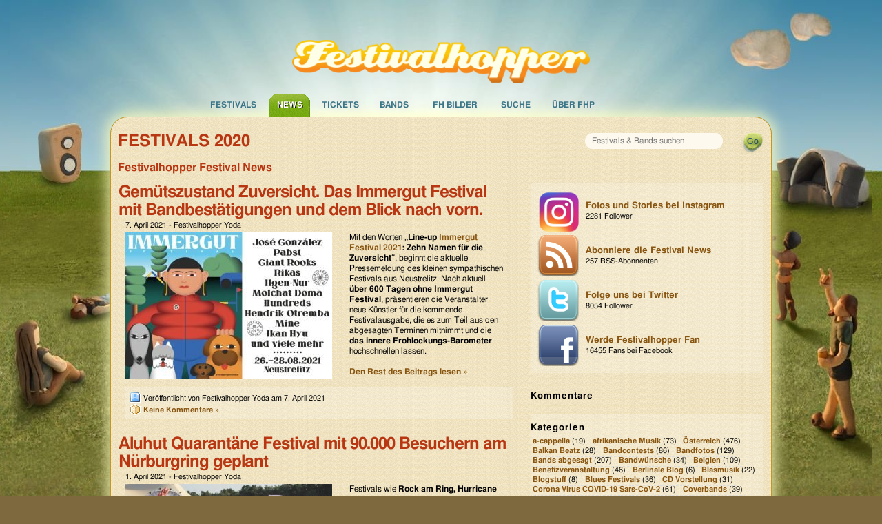

--- FILE ---
content_type: text/html; charset=UTF-8
request_url: https://www.festivalhopper.de/news/kategorien/festivals-2020/
body_size: 11232
content:
<!DOCTYPE html>
<html>
<head profile="https://gmpg.org/xfn/11">
<meta http-equiv="Content-Type" content="text/html; charset=UTF-8" />

<!-- Diese Seite wurde optimiert mit wpSEO (https://www.wpseo.org). -->
<title>Festivals 2020 › Festivalhopper</title>
<meta name="description" content="Gemütszustand Zuversicht. Das Immergut Festival mit Bandbestätigungen und dem Blick nach vorn.. Aluhut Quarantäne Festival mit 90.000 ..." />
<meta name="robots" content="noindex, follow" />
<link rel="canonical" href="https://www.festivalhopper.de/news/kategorien/festivals-2020/" />
<link rel="next" href="https://www.festivalhopper.de/news/kategorien/festivals-2020/page/2/" />

<meta name="viewport" content="width=device-width, initial-scale=1">



	
	
<link rel="alternate" type="application/rss+xml" title="Festivalhopper Festival News Feed" href="https://feeds.feedburner.com/FestivalNews" />
<link rel="pingback" href="https://www.festivalhopper.de/news/xmlrpc.php" />
	


<style id='search-meter-recent-searches-style-inline-css' type='text/css'>
.wp-block-search-meter-recent-searches>h2{margin-block-end:0;margin-block-start:0}.wp-block-search-meter-recent-searches>ul{list-style:none;padding-left:0}

</style>
<style id='search-meter-popular-searches-style-inline-css' type='text/css'>
.wp-block-search-meter-popular-searches>h2{margin-block-end:0;margin-block-start:0}.wp-block-search-meter-popular-searches>ul{list-style:none;padding-left:0}

</style>
<link rel="https://api.w.org/" href="https://www.festivalhopper.de/news/wp-json/" /><link rel="alternate" title="JSON" type="application/json" href="https://www.festivalhopper.de/news/wp-json/wp/v2/categories/1286" />
<!-- WordPress Facebook Open Graph protocol plugin (WPFBOGP v2.0.13) http://rynoweb.com/wordpress-plugins/ -->
<meta property="fb:app_id" content="112493258779632"/>
<meta property="og:url" content="https://www.festivalhopper.de/news/kategorien/festivals-2020/"/>
<meta property="og:title" content="Gemütszustand Zuversicht. Das Immergut Festival mit Bandbestätigungen und dem Blick nach vorn."/>
<meta property="og:site_name" content="Festivalhopper"/>
<meta property="og:description" content="Festivalhopper News Blog"/>
<meta property="og:type" content="website"/>
<!-- There is not an image here as you haven't set a default image in the plugin settings! -->
<meta property="og:locale" content="de_de"/>
<!-- // end wpfbogp -->
	<meta name="preconnect" href="https://festivalhopper.info">

	<link rel="stylesheet" type="text/css" media="screen,print" href="/new/assets/fhpstyle6-news.css" />
	<script>
		!function(t,e){var o,n,p,r;e.__SV||(window.posthog=e,e._i=[],e.init=function(i,s,a){function g(t,e){var o=e.split(".");2==o.length&&(t=t[o[0]],e=o[1]),t[e]=function(){t.push([e].concat(Array.prototype.slice.call(arguments,0)))}}(p=t.createElement("script")).type="text/javascript",p.crossOrigin="anonymous",p.async=!0,p.src=s.api_host.replace(".i.posthog.com","-assets.i.posthog.com")+"/static/array.js",(r=t.getElementsByTagName("script")[0]).parentNode.insertBefore(p,r);var u=e;for(void 0!==a?u=e[a]=[]:a="posthog",u.people=u.people||[],u.toString=function(t){var e="posthog";return"posthog"!==a&&(e+="."+a),t||(e+=" (stub)"),e},u.people.toString=function(){return u.toString(1)+".people (stub)"},o="init be ws Ss me ys capture Ne calculateEventProperties xs register register_once register_for_session unregister unregister_for_session Rs getFeatureFlag getFeatureFlagPayload isFeatureEnabled reloadFeatureFlags updateEarlyAccessFeatureEnrollment getEarlyAccessFeatures on onFeatureFlags onSurveysLoaded onSessionId getSurveys getActiveMatchingSurveys renderSurvey canRenderSurvey canRenderSurveyAsync identify setPersonProperties group resetGroups setPersonPropertiesForFlags resetPersonPropertiesForFlags setGroupPropertiesForFlags resetGroupPropertiesForFlags reset get_distinct_id getGroups get_session_id get_session_replay_url alias set_config startSessionRecording stopSessionRecording sessionRecordingStarted captureException loadToolbar get_property getSessionProperty Is ks createPersonProfile Ps bs opt_in_capturing opt_out_capturing has_opted_in_capturing has_opted_out_capturing clear_opt_in_out_capturing $s debug Es getPageViewId captureTraceFeedback captureTraceMetric".split(" "),n=0;n<o.length;n++)g(u,o[n]);e._i.push([i,s,a])},e.__SV=1)}(document,window.posthog||[]);
		posthog.init('phc_3z15kUCO4AKTYfLF5W23KRlhdMxmLdFgGnVtJ3kx1d0', {
			api_host: 'https://eu.i.posthog.com',
			person_profiles: 'identified_only',
			cookieless_mode: 'always' // GDPR compliant - no cookies or localStorage
		})
	</script>
	<style>.cc-highlight.cc-highlight .cc-deny { border-color: #8ec760 }</style>
</head>

<body>
<div id="page_bg">
<div id="page_container">

<div id="festivaltickets">
	<a href="https://www.festivalhopper.de" title="Festivals bei Festivalhopper" class="nohover"><img src="https://festivalhopper.info/next/festivalhopper-logo.png" width="452" height="65" alt="Festivalhopper" title="Festivals bei Festivalhopper" id="festivalhopper-logo" /></a>
    <div style="clear:both;"></div>

	<div id="sf-navigation">
	<ul class="sf-menu">
		<li id="m0">
			<a href="/festivals-2026.php" title="Festivals bei Festivalhopper">Festivals</a>
			<ul class="sf-sub">
				<li><a href="/festivals/aktuell/" title="aktuelle Festivaltermine">aktuelle Termine</a></li>
				<li><a href="/festivals/bundesland/" title="Festivals in Deutschland">in Deutschland</a></li>
				<li><a href="/festivals/international/" title="Festivals in Europa">in Europa</a></li>
				<li><a href="/festival/festivals.php" title="Festivals von A bis Z">Festivals A-Z</a></li>
				<li><a href="/festival-melden.php" title="Festival anmelden" rel="nofollow">Festival melden</a></li>
			</ul>
		</li>
		<li class="current" id="m1">
			<a href="/news/" title="News für Festivals">News</a>
			<ul class="sf-sub">
				<li><a href="/news/kategorien/rock-festivals/" title="Rock News">Rock Festivals</a></li>
				<li><a href="/news/kategorien/neue-bands/" title="Festival Band News">neue Bands</a></li>
				<li><a href="/news/kategorien/tickets-kaufen/" title="Festivalticket News">Tickets kaufen</a></li>
				<li><a href="/news/kategorien/tourdaten/" title="Tourdaten 2026">Tourdaten 2026</a></li>
				<li><a href="/news/kategorien/festivalberichte/" title="Berichte von Festivals">Festivalberichte</a></li>
				<li><a href="/news/kategorien/gewinnspiele/" title="Gewinnspiele">Gewinnspiele</a></li>
			</ul>
		</li>
		<li id="m2">
			<a href="/festival/tickets.php" title="Festival Tickets">Tickets</a>
			<ul class="sf-sub">
				<li><a href="/festivaltickets-buchen.php" title="Tickets f&uuml;r Festivals">Festivaltickets</a></li>
				<li><a href="/festival/tickets/hurricane-festival-2026.php" title="Hurricane Tickets">Hurricane 2026</a></li>
				<li><a href="/festival/tickets/rock-im-park-2026.php" title="Rock im Park 2026">Rock im Park</a></li>
			</ul>
		</li>
		<li id="m3">
			<a href="/bands/wo-spielt.php" title="Auf welchem Festival spielen welche Bands?">Bands</a>
			<ul class="sf-sub">
				<li><a href="/bands/wo-spielt.php" title="Bands und Festivals">Bands A-Z</a></li>
				<li><a href="/news/kategorien/interview/" title="Band Interviews">Interviews</a></li>
				<li><a href="/bands/top.php" title="Top Bands">Top Bands</a></li>
			</ul>
		</li>
		<li id="m4">
			<a href="/bilder/" title="Festival Bilder">FH Bilder</a>
		</li>
		<li id="m5">
			<a href="/festivals/suche/" title="Festivalsuche" rel="nofollow">Suche</a>
		</li>
		<li id="m7">
			<a href="/about/festivalhopper.php" title="Alles über Festivalhopper.de">&Uuml;ber FHP</a>
			<ul class="sf-sub">
				<li><a href="/about/kontakt.php" title="Kontakt">Kontakt</a></li>
				<li><a href="/about/werbung.php" title="Werbung">Werbung</a></li>
				<li><a href="/impressum.php" title="Impressum">Impressum</a></li>
			</ul>
		</li>
	</ul>
    </div>
</div>

<div id="center">
	<div id="festivalhopper" class="row">
	<div id="suchfloat">
		<form id="suchform" name="festivalsuche" method="get" action="/festivals/suche/">
		<div id="searchbox"><input name="suchwort" type="text" maxlength="200" placeholder="Festivals &amp; Bands suchen" /></div>
		<input id="go" type="submit" value="" title="suchen" />
		</form>
	</div>


    <div id="wrap">
  

	<h1>  Festivals 2020</h1>
	<h2>Festivalhopper Festival News</h2>

<div id="content" class="medium-8 large-8 columns">
										<div class="entry entry-1">
					<div class="entrytitle">
				<h2><a href="https://www.festivalhopper.de/news/2021/04/07/gemuetszustand-zuversicht-immergut-festival/" rel="bookmark" title="Permalink zu Gemütszustand Zuversicht. Das Immergut Festival mit Bandbestätigungen und dem Blick nach vorn.">Gemütszustand Zuversicht. Das Immergut Festival mit Bandbestätigungen und dem Blick nach vorn.</a></h2>
				<div class="homemeta"><span class="homepostedby">7. April 2021 - Festivalhopper Yoda</span></div>
		</div>
			
		<div class="entrybody">
			<p><a href="https://www.festivalhopper.de/news/wp-content/uploads/2021/04/Immergut-2021.jpg"><img fetchpriority="high" decoding="async" class="alignleft size-medium wp-image-128067" src="https://www.festivalhopper.de/news/wp-content/uploads/2021/04/Immergut-2021-300x212.jpg" alt="" width="300" height="212" srcset="https://www.festivalhopper.de/news/wp-content/uploads/2021/04/Immergut-2021-300x212.jpg 300w, https://www.festivalhopper.de/news/wp-content/uploads/2021/04/Immergut-2021-768x543.jpg 768w, https://www.festivalhopper.de/news/wp-content/uploads/2021/04/Immergut-2021.jpg 1024w" sizes="(max-width: 300px) 100vw, 300px" /></a>Mit den Worten<strong> &#8222;Line-up <a href="https://www.festivalhopper.de/festival/tickets/immergut-festival-2021.php">Immergut Festival 2021</a>: Zehn Namen für die Zuversicht&#8220;</strong>, beginnt die aktuelle Pressemeldung des kleinen sympathischen Festivals aus Neustrelitz. Nach aktuell <strong>über 600 Tagen ohne Immergut Festival</strong>, präsentieren die Veranstalter neue Künstler für die kommende Festivalausgabe, die es zum Teil aus den abgesagten Terminen mitnimmt und die <strong>das innere Frohlockungs-Barometer</strong> hochschnellen lassen.</p>
<p> <a href="https://www.festivalhopper.de/news/2021/04/07/gemuetszustand-zuversicht-immergut-festival/" class="more-link">Den Rest des Beitrags lesen &raquo;</a></p>		</div>
		<div style="clear:both;"></div>
		


		<div class="entrymeta postinfo">
					<span class="postedby">Ver&ouml;ffentlicht von Festivalhopper Yoda am 7. April 2021</span>
						<a href="https://www.festivalhopper.de/news/2021/04/07/gemuetszustand-zuversicht-immergut-festival/#respond" class="commentslink" >Keine Kommentare &#187;</a>		</div>

	
	</div>

					<div class="entry entry-2">
					<div class="entrytitle">
				<h2><a href="https://www.festivalhopper.de/news/2021/04/01/aluhut-quarantaene-festival-nuerburgring/" rel="bookmark" title="Permalink zu Aluhut Quarantäne Festival mit 90.000 Besuchern am Nürburgring geplant">Aluhut Quarantäne Festival mit 90.000 Besuchern am Nürburgring geplant</a></h2>
				<div class="homemeta"><span class="homepostedby">1. April 2021 - Festivalhopper Yoda</span></div>
		</div>
			
		<div class="entrybody">
			<p><a href="https://www.festivalhopper.de/news/wp-content/uploads/2015/07/Bosse-Crowdsurfen-1-Deichbrand-2015.jpg"><img decoding="async" class="size-medium wp-image-104562 alignleft" src="https://www.festivalhopper.de/news/wp-content/uploads/2015/07/Bosse-Crowdsurfen-1-Deichbrand-2015-300x200.jpg" alt="" width="300" height="200" srcset="https://www.festivalhopper.de/news/wp-content/uploads/2015/07/Bosse-Crowdsurfen-1-Deichbrand-2015-300x200.jpg 300w, https://www.festivalhopper.de/news/wp-content/uploads/2015/07/Bosse-Crowdsurfen-1-Deichbrand-2015.jpg 1024w" sizes="(max-width: 300px) 100vw, 300px" /></a>Festivals wie <strong>Rock am Ring, Hurricane</strong> oder <strong>Southside</strong> müssen auch dieses Jahr erneut ausfallen. Ein ganz großes Majorfestival wird es aber dennoch geben und zwar ausgerechnet Anfang Juni am Nürburgring: das <a href="https://www.festivalhopper.de/festival/tickets/aluhut-quarantaene-festival-2021.php"><strong>Aluhut Festival 2021</strong></a>!</p>
<p>Geplant wird in<strong> &#8222;Größenordnung bis 100.000 Besucher&#8220;</strong>, so ein Sprecher der Landesregierung. Diesmal aber nicht als coronakonformer Maskenball wie im vergangenen Jahr, sondern mit allen festivalüblichen Freiheiten. Mit Genehmigungsproblemen oder Last-Minute-Absage ist nicht zu rechnen, da das Festival selbst vom Land Rheinland-Pfalz veranstaltet wird, auch der Bund schießt Geld dazu.</p>
<p> <a href="https://www.festivalhopper.de/news/2021/04/01/aluhut-quarantaene-festival-nuerburgring/" class="more-link">Den Rest des Beitrags lesen &raquo;</a></p>		</div>
		<div style="clear:both;"></div>
		


		<div class="entrymeta postinfo">
					<span class="postedby">Ver&ouml;ffentlicht von Festivalhopper Yoda am 1. April 2021</span>
						<a href="https://www.festivalhopper.de/news/2021/04/01/aluhut-quarantaene-festival-nuerburgring/#comments" class="commentslink" >3 Kommentare &#187;</a>		</div>

	
	</div>

					<div class="entry entry-3">
					<div class="entrytitle">
				<h2><a href="https://www.festivalhopper.de/news/2021/03/08/festivals-2021-absagen-verschiebungen-festivals-2022/" rel="bookmark" title="Permalink zu Festivals 2021-2022, Absagen, Varianten, Möglichkeiten">Festivals 2021-2022, Absagen, Varianten, Möglichkeiten</a></h2>
				<div class="homemeta"><span class="homepostedby">8. März 2021 - Festivalhopper Yoda</span></div>
		</div>
			
		<div class="entrybody">
			<p><a href="https://www.festivalhopper.de/news/wp-content/uploads/2017/06/Southside-2017-Foto-Benedikt-Brandau-3.jpg"><img decoding="async" class="alignleft size-medium wp-image-116780" src="https://www.festivalhopper.de/news/wp-content/uploads/2017/06/Southside-2017-Foto-Benedikt-Brandau-3-300x200.jpg" alt="" width="300" height="200" srcset="https://www.festivalhopper.de/news/wp-content/uploads/2017/06/Southside-2017-Foto-Benedikt-Brandau-3-300x200.jpg 300w, https://www.festivalhopper.de/news/wp-content/uploads/2017/06/Southside-2017-Foto-Benedikt-Brandau-3-768x512.jpg 768w, https://www.festivalhopper.de/news/wp-content/uploads/2017/06/Southside-2017-Foto-Benedikt-Brandau-3.jpg 1024w" sizes="(max-width: 300px) 100vw, 300px" /></a>Als wir im April 2020 über den <a href="https://www.festivalhopper.de/news/2020/04/15/deutschland-festivalsommer-2020-abgesagt/">abgesagten Festivalsommer 2020</a> berichteten, hätten wir noch nicht glauben mögen im Frühjahr 2021 einen ganz ähnlichen Artikel verfassen zu müssen. Freilich ist der Festivalsommer 2021 noch nicht gänzlich abgesagt, doch<strong> die Einschläge kommen näher</strong>.</p>
<p>Erfahrt hier den aktuellen Stand der Festivalabsagen, -verschiebungen oder der Varianten, die einige Veranstalter anbieten.</p>
<p> <a href="https://www.festivalhopper.de/news/2021/03/08/festivals-2021-absagen-verschiebungen-festivals-2022/" class="more-link">Den Rest des Beitrags lesen &raquo;</a></p>		</div>
		<div style="clear:both;"></div>
		


		<div class="entrymeta postinfo">
					<span class="postedby">Ver&ouml;ffentlicht von Festivalhopper Yoda am 8. März 2021</span>
						<a href="https://www.festivalhopper.de/news/2021/03/08/festivals-2021-absagen-verschiebungen-festivals-2022/#comments" class="commentslink" >9 Kommentare &#187;</a>		</div>

	
	</div>

					<div class="entry entry-4">
					<div class="entrytitle">
				<h2><a href="https://www.festivalhopper.de/news/2020/12/29/orange-blossom-special-2021-neuer-termin/" rel="bookmark" title="Permalink zu Orange Blossom Special wird erneut verschoben">Orange Blossom Special wird erneut verschoben</a></h2>
				<div class="homemeta"><span class="homepostedby">29. Dezember 2020 - Festivalhopper Yoda</span></div>
		</div>
			
		<div class="entrybody">
			<p><a href="https://www.festivalhopper.de/news/wp-content/uploads/2020/12/Orange-Blossom-Special-OBS-2019-Garda-Foto-DESC-Denis-Schinner.jpg"><img loading="lazy" decoding="async" class="size-medium wp-image-127874 alignleft" src="https://www.festivalhopper.de/news/wp-content/uploads/2020/12/Orange-Blossom-Special-OBS-2019-Garda-Foto-DESC-Denis-Schinner-300x200.jpg" alt="OBS 2019 Garda, Foto: DESC/Denis Schinner" width="300" height="200" srcset="https://www.festivalhopper.de/news/wp-content/uploads/2020/12/Orange-Blossom-Special-OBS-2019-Garda-Foto-DESC-Denis-Schinner-300x200.jpg 300w, https://www.festivalhopper.de/news/wp-content/uploads/2020/12/Orange-Blossom-Special-OBS-2019-Garda-Foto-DESC-Denis-Schinner-768x512.jpg 768w, https://www.festivalhopper.de/news/wp-content/uploads/2020/12/Orange-Blossom-Special-OBS-2019-Garda-Foto-DESC-Denis-Schinner.jpg 1024w" sizes="(max-width: 300px) 100vw, 300px" /></a>Eine ganze Reihe von Festivals trifft dSars-Cov-2 besonders hart, nämlich viele von denen, die im Frühjahr stattfinden. Da anfangs noch wenig bekannt war, wie die Welt wohl durch diese Corona-Pandemie kommen wird, verlegten viele Veranstalter ihre Festivals zunächst in den Spätsommer oder Herbst 2020, um sie anschließend dann doch nach 2021 zu verlegen. Das <a href="https://www.festivalhopper.de/festival/tickets/orange-blossom-special-2021.php">OBS 24</a> wurde zwar gleich ins nächste Jahr verschoben, wird aber nun trotzdessen von Mai 2021<strong> auf August 2021 verlegt</strong>.</p>
<p> <a href="https://www.festivalhopper.de/news/2020/12/29/orange-blossom-special-2021-neuer-termin/" class="more-link">Den Rest des Beitrags lesen &raquo;</a></p>		</div>
		<div style="clear:both;"></div>
		


		<div class="entrymeta postinfo">
					<span class="postedby">Ver&ouml;ffentlicht von Festivalhopper Yoda am 29. Dezember 2020</span>
						<a href="https://www.festivalhopper.de/news/2020/12/29/orange-blossom-special-2021-neuer-termin/#comments" class="commentslink" >1 Kommentar &#187;</a>		</div>

	
	</div>

					<div class="entry entry-5">
					<div class="entrytitle">
				<h2><a href="https://www.festivalhopper.de/news/2020/07/27/wacken-world-wide-livestream/" rel="bookmark" title="Permalink zu Wacken World Wide &#8211; die größte Mixed Reality Show der Welt: 29.07.-01.08.2020">Wacken World Wide &#8211; die größte Mixed Reality Show der Welt: 29.07.-01.08.2020</a></h2>
				<div class="homemeta"><span class="homepostedby">27. Juli 2020 - Festivalhopper Yoda</span></div>
		</div>
			
		<div class="entrybody">
			<p><a href="https://www.festivalhopper.de/news/wp-content/uploads/2014/08/Wacken-2014-471.jpg"><img loading="lazy" decoding="async" class="alignnone size-full wp-image-95957" src="https://www.festivalhopper.de/news/wp-content/uploads/2014/08/Wacken-2014-471.jpg" alt="" width="1024" height="453" srcset="https://www.festivalhopper.de/news/wp-content/uploads/2014/08/Wacken-2014-471.jpg 1024w, https://www.festivalhopper.de/news/wp-content/uploads/2014/08/Wacken-2014-471-300x132.jpg 300w" sizes="(max-width: 1024px) 100vw, 1024px" /></a></p>
<p><strong>&#8222;Wenn ihr nicht nach Wacken kommen könnt, kommt Wacken eben zu euch!&#8220;</strong>, so kündigen die Wacken Veranstalter ihr Streaming-Wacken-2020 an &#8222;<a href="https://www.festivalhopper.de/festival/tickets/wacken-world-wide.php">Wacken World Wide</a>&#8222;. Das Beste: Jeder von Euch kann kostenfrei daran teilnehmen!</p>
<p> <a href="https://www.festivalhopper.de/news/2020/07/27/wacken-world-wide-livestream/" class="more-link">Den Rest des Beitrags lesen &raquo;</a></p>		</div>
		<div style="clear:both;"></div>
		


		<div class="entrymeta postinfo">
					<span class="postedby">Ver&ouml;ffentlicht von Festivalhopper Yoda am 27. Juli 2020</span>
						<a href="https://www.festivalhopper.de/news/2020/07/27/wacken-world-wide-livestream/#comments" class="commentslink" >1 Kommentar &#187;</a>		</div>

	
	</div>

					<div class="entry entry-6">
					<div class="entrytitle">
				<h2><a href="https://www.festivalhopper.de/news/2020/07/16/rock-am-ring-park-ticket-rueckerstattung-infos/" rel="bookmark" title="Permalink zu Details: Rock am Ring, Rock im Park Ticket-Rückerstattung 2020">Details: Rock am Ring, Rock im Park Ticket-Rückerstattung 2020</a></h2>
				<div class="homemeta"><span class="homepostedby">16. Juli 2020 - Festivalhopper Yoda</span></div>
		</div>
			
		<div class="entrybody">
			<p><a href="https://www.festivalhopper.de/news/wp-content/uploads/2015/06/KIZ_TK_013.jpg"><img loading="lazy" decoding="async" class="alignleft wp-image-102694 size-medium" src="https://www.festivalhopper.de/news/wp-content/uploads/2015/06/KIZ_TK_013-300x200.jpg" alt="K.I.Z bei Rock am Ring 2015" width="300" height="200" srcset="https://www.festivalhopper.de/news/wp-content/uploads/2015/06/KIZ_TK_013-300x200.jpg 300w, https://www.festivalhopper.de/news/wp-content/uploads/2015/06/KIZ_TK_013.jpg 1000w" sizes="(max-width: 300px) 100vw, 300px" /></a>Endlich wird die Ticketpreisrückerstattung für Eure <a href="https://www.festivalhopper.de/festival/tickets/rock-am-ring-2020.php">Rock am Ring 2020</a>&#8211; und Eure <a href="https://www.festivalhopper.de/festival/tickets/rock-im-park-2020.php">Rock im Park 2020</a>-Tickets ganz konkret. Da <a href="https://www.festivalhopper.de/news/2020/05/13/rock-am-ring-rock-im-park-erstattung-tickettausch-2020-2021/">RaR und RiP Ticketswap-Phase von 2020 auf 2021</a> beendet ist, startet ab sofort für alle Karteninhaber die Ticketpreisrückerstattung &#8211; und freilich nur für die, die ihr Ticket nicht getauscht haben. <strong>Hier gibt es dazu alle Informationen.</strong></p>
<p> <a href="https://www.festivalhopper.de/news/2020/07/16/rock-am-ring-park-ticket-rueckerstattung-infos/" class="more-link">Den Rest des Beitrags lesen &raquo;</a></p>		</div>
		<div style="clear:both;"></div>
		


		<div class="entrymeta postinfo">
					<span class="postedby">Ver&ouml;ffentlicht von Festivalhopper Yoda am 16. Juli 2020</span>
						<a href="https://www.festivalhopper.de/news/2020/07/16/rock-am-ring-park-ticket-rueckerstattung-infos/#comments" class="commentslink" >2 Kommentare &#187;</a>		</div>

	
	</div>

					<div class="entry entry-7">
					<div class="entrytitle">
				<h2><a href="https://www.festivalhopper.de/news/2020/07/03/voxid-interview-festivals-fans-rosen/" rel="bookmark" title="Permalink zu VOXID – heimliche Wege auf Festivals, kuchenbackende Fans und fliegende Rosen">VOXID – heimliche Wege auf Festivals, kuchenbackende Fans und fliegende Rosen</a></h2>
				<div class="homemeta"><span class="homepostedby">3. Juli 2020 - Uli</span></div>
		</div>
			
		<div class="entrybody">
			<p><a href="https://www.festivalhopper.de/news/wp-content/uploads/2020/07/voxid-shades-of-light-2018.png"><img loading="lazy" decoding="async" class="alignleft size-medium wp-image-127753" src="https://www.festivalhopper.de/news/wp-content/uploads/2020/07/voxid-shades-of-light-2018-300x212.png" alt="" width="300" height="212" srcset="https://www.festivalhopper.de/news/wp-content/uploads/2020/07/voxid-shades-of-light-2018-300x212.png 300w, https://www.festivalhopper.de/news/wp-content/uploads/2020/07/voxid-shades-of-light-2018-768x542.png 768w, https://www.festivalhopper.de/news/wp-content/uploads/2020/07/voxid-shades-of-light-2018.png 1024w" sizes="(max-width: 300px) 100vw, 300px" /></a>Das Rudolstadt Festival 2020 hätte diese Woche stattgefunden. Daher gibts von uns schonmal diesen <strong>Flashback</strong>: <em>Die Festivalhopper Uli und Martin berichten vom <a href="https://www.festivalhopper.de/festival/tickets/rudolstadt-festival-2018.php">Rudolstadt Festival 2018</a> und von ihrer Begegnung mit VOXID.</em></p>
<p>Wir trafen die Acapellaband <strong>VOXID</strong> vormittags auf der Heidecksburg beim <a href="https://www.festivalhopper.de/festival/tickets/rudolstadt-festival-2021.php">Rudolstadt Festival</a>, um mit ihnen ein kleines Interview zu führen &#8211; am Vortag hatten wir sie schon auf der Großen Bühne auf dem Marktplatz gesehen und eine fette Show geliefert bekommen</p>
<p> <a href="https://www.festivalhopper.de/news/2020/07/03/voxid-interview-festivals-fans-rosen/" class="more-link">Den Rest des Beitrags lesen &raquo;</a></p>		</div>
		<div style="clear:both;"></div>
		


		<div class="entrymeta postinfo">
					<span class="postedby">Ver&ouml;ffentlicht von Uli am 3. Juli 2020</span>
						<a href="https://www.festivalhopper.de/news/2020/07/03/voxid-interview-festivals-fans-rosen/#comments" class="commentslink" >1 Kommentar &#187;</a>		</div>

	
	</div>

					<div class="entry entry-8">
					<div class="entrytitle">
				<h2><a href="https://www.festivalhopper.de/news/2020/06/24/rock-am-ring-ticketrueckerstattung-bands/" rel="bookmark" title="Permalink zu Rock am Ring, Rock im Park Ticketpreisrückerstattung &#038; 2021 auch mit Billy Talent, Broilers, Korn uvm">Rock am Ring, Rock im Park Ticketpreisrückerstattung &#038; 2021 auch mit Billy Talent, Broilers, Korn uvm</a></h2>
				<div class="homemeta"><span class="homepostedby">24. Juni 2020 - Festivalhopper Yoda</span></div>
		</div>
			
		<div class="entrybody">
			<p><a href="https://www.festivalhopper.de/news/wp-content/uploads/2018/06/Billy-Talent-2-Hurricane-18.jpg"><img loading="lazy" decoding="async" class="alignleft size-medium wp-image-122302" src="https://www.festivalhopper.de/news/wp-content/uploads/2018/06/Billy-Talent-2-Hurricane-18-300x200.jpg" alt="" width="300" height="200" srcset="https://www.festivalhopper.de/news/wp-content/uploads/2018/06/Billy-Talent-2-Hurricane-18-300x200.jpg 300w, https://www.festivalhopper.de/news/wp-content/uploads/2018/06/Billy-Talent-2-Hurricane-18-768x512.jpg 768w, https://www.festivalhopper.de/news/wp-content/uploads/2018/06/Billy-Talent-2-Hurricane-18.jpg 1024w" sizes="(max-width: 300px) 100vw, 300px" /></a>Nachdem zuletzt die Headliner 2020 auch für 2021 verpflichtet werden konnten &#8211; &#8222;<a title="Permalink zu Rock am Ring 2021 mit System Of A Down, Green Day und Volbeat" href="https://www.festivalhopper.de/news/2020/06/10/rockamring-park-2021-volbeat-soad-greenday/" rel="bookmark">Rock am Ring 2021 mit System Of A Down, Green Day und Volbeat</a>&#8220; &#8211; legen die Linups für <strong><a href="https://www.festivalhopper.de/festival/tickets/rock-am-ring-2021.php">Rock am Ring</a></strong> und <strong><a href="https://www.festivalhopper.de/festival/tickets/rock-im-park-2021.php">Rock im Park 2021</a></strong> nun nach.</p>
<p>Ausserdem kündigt man den Beginn der Ticketrückerstattung für Mitte Juli an &#8211; allerdings bisher ohne weitere Einzelheiten.</p>
<p> <a href="https://www.festivalhopper.de/news/2020/06/24/rock-am-ring-ticketrueckerstattung-bands/" class="more-link">Den Rest des Beitrags lesen &raquo;</a></p>		</div>
		<div style="clear:both;"></div>
		


		<div class="entrymeta postinfo">
					<span class="postedby">Ver&ouml;ffentlicht von Festivalhopper Yoda am 24. Juni 2020</span>
						<a href="https://www.festivalhopper.de/news/2020/06/24/rock-am-ring-ticketrueckerstattung-bands/#respond" class="commentslink" >Keine Kommentare &#187;</a>		</div>

	
	</div>

					<div class="entry entry-9">
					<div class="entrytitle">
				<h2><a href="https://www.festivalhopper.de/news/2020/06/02/deichbrand-2021-bands-acts-2020/" rel="bookmark" title="Permalink zu Deichbrand 2021: fast alle Acts aus 2020 wieder mit dabei!">Deichbrand 2021: fast alle Acts aus 2020 wieder mit dabei!</a></h2>
				<div class="homemeta"><span class="homepostedby">2. Juni 2020 - Festivalhopper Yoda</span></div>
		</div>
			
		<div class="entrybody">
			<p><a href="https://www.festivalhopper.de/news/wp-content/uploads/2019/08/Highfield_2019_steve-Aoki001-1.jpg"><img loading="lazy" decoding="async" class="alignleft wp-image-125928 size-medium" src="https://www.festivalhopper.de/news/wp-content/uploads/2019/08/Highfield_2019_steve-Aoki001-1-300x200.jpg" alt="Foto: matthias.k Photography // www.matthiask.net" width="300" height="200" srcset="https://www.festivalhopper.de/news/wp-content/uploads/2019/08/Highfield_2019_steve-Aoki001-1-300x200.jpg 300w, https://www.festivalhopper.de/news/wp-content/uploads/2019/08/Highfield_2019_steve-Aoki001-1-768x512.jpg 768w, https://www.festivalhopper.de/news/wp-content/uploads/2019/08/Highfield_2019_steve-Aoki001-1.jpg 1024w" sizes="(max-width: 300px) 100vw, 300px" /></a>Die meisten Bands, Musiker, DJs und Live-Acts sind fürs <a href="https://www.festivalhopper.de/festival/tickets/deichbrand-rockfestival-am-meer-2021.php">Deichbrand 2021</a> bestätigt &#8211; und waren zugleich bereits für das abgesagte Deichbrand 2020 bestätigt.</p>
<p>Dafür bedanken sich die Veranstalter herzlichst bei allen Artists und ebenso herzlich bei ihren BookerInnen.</p>
<p>Das nächste <strong>Deichbrand</strong> wird vom <strong>15.-18.07.2021</strong> am <strong>Seeflughafen Cuxhaven</strong> stattfinden.</p>
<p> <a href="https://www.festivalhopper.de/news/2020/06/02/deichbrand-2021-bands-acts-2020/" class="more-link">Den Rest des Beitrags lesen &raquo;</a></p>		</div>
		<div style="clear:both;"></div>
		


		<div class="entrymeta postinfo">
					<span class="postedby">Ver&ouml;ffentlicht von Festivalhopper Yoda am 2. Juni 2020</span>
						<a href="https://www.festivalhopper.de/news/2020/06/02/deichbrand-2021-bands-acts-2020/#respond" class="commentslink" >Keine Kommentare &#187;</a>		</div>

	
	</div>

					<div class="entry entry-10">
					<div class="entrytitle">
				<h2><a href="https://www.festivalhopper.de/news/2020/05/27/mera-luna-2021-alle-bands/" rel="bookmark" title="Permalink zu M&#8217;era Luna 2021 mit allen Bands aus 2020!">M&#8217;era Luna 2021 mit allen Bands aus 2020!</a></h2>
				<div class="homemeta"><span class="homepostedby">27. Mai 2020 - Festivalhopper Yoda</span></div>
		</div>
			
		<div class="entrybody">
			<p><a href="https://www.festivalhopper.de/news/wp-content/uploads/2016/08/Mera-Luna-2016-The-Sisters-of-Mercy-6G4A7006.jpg"><img loading="lazy" decoding="async" class="alignleft size-medium wp-image-113280" src="https://www.festivalhopper.de/news/wp-content/uploads/2016/08/Mera-Luna-2016-The-Sisters-of-Mercy-6G4A7006-300x182.jpg" alt="" width="300" height="182" srcset="https://www.festivalhopper.de/news/wp-content/uploads/2016/08/Mera-Luna-2016-The-Sisters-of-Mercy-6G4A7006-300x182.jpg 300w, https://www.festivalhopper.de/news/wp-content/uploads/2016/08/Mera-Luna-2016-The-Sisters-of-Mercy-6G4A7006-768x466.jpg 768w, https://www.festivalhopper.de/news/wp-content/uploads/2016/08/Mera-Luna-2016-The-Sisters-of-Mercy-6G4A7006.jpg 1024w" sizes="(max-width: 300px) 100vw, 300px" /></a>Gute Nachrichten für alle Besucher und Fans des <a href="https://www.festivalhopper.de/festival/tickets/mera-luna-festival-2021.php">M&#8217;era Luna Festivals</a> &#8211; und besonders für Fans des LineUps 2020: Alle Acts der <a href="https://www.festivalhopper.de/festival/tickets/mera-luna-festival-2020.php">abgesagten M&#8217;era Luna Ausgabe</a>, halten dem Festival und ihren Fans auch die Treue 2021!</p>
<p>Darunter sind <strong>ASP, Danzig</strong> und <strong>The Sisters of Mercy</strong>. Das nächste <strong>M&#8217;era Luna</strong> wird am<strong> 07.+08. August 2021</strong> stattfinden.</p>
<p> <a href="https://www.festivalhopper.de/news/2020/05/27/mera-luna-2021-alle-bands/" class="more-link">Den Rest des Beitrags lesen &raquo;</a></p>		</div>
		<div style="clear:both;"></div>
		


		<div class="entrymeta postinfo">
					<span class="postedby">Ver&ouml;ffentlicht von Festivalhopper Yoda am 27. Mai 2020</span>
						<a href="https://www.festivalhopper.de/news/2020/05/27/mera-luna-2021-alle-bands/#comments" class="commentslink" >1 Kommentar &#187;</a>		</div>

	
	</div>

	
		<div class="navigation">
			<!--div class="alignleft"><a href="https://www.festivalhopper.de/news/kategorien/festivals-2020/page/2/" >&laquo; Fr&uuml;here Beitr&auml;ge</a></div>
			<div class="alignright"></div-->
                        <div class='wp-pagenavi' role='navigation'>
<span class='pages'>Seite 1 von 9 - </span><span aria-current='page' class='current'>1 - </span><a class="page larger" title="Seite 2" href="https://www.festivalhopper.de/news/kategorien/festivals-2020/page/2/">2 - </a><a class="page larger" title="Seite 3" href="https://www.festivalhopper.de/news/kategorien/festivals-2020/page/3/">3 - </a><a class="page larger" title="Seite 4" href="https://www.festivalhopper.de/news/kategorien/festivals-2020/page/4/">4 - </a><a class="page larger" title="Seite 5" href="https://www.festivalhopper.de/news/kategorien/festivals-2020/page/5/">5 - </a><a class="page larger" title="Seite 6" href="https://www.festivalhopper.de/news/kategorien/festivals-2020/page/6/">6 - </a><a class="page larger" title="Seite 7" href="https://www.festivalhopper.de/news/kategorien/festivals-2020/page/7/">7 - </a><a class="page larger" title="Seite 8" href="https://www.festivalhopper.de/news/kategorien/festivals-2020/page/8/">8 - </a><a class="page larger" title="Seite 9" href="https://www.festivalhopper.de/news/kategorien/festivals-2020/page/9/">9 - </a><a class="nextpostslink" rel="next" aria-label="Nächste Seite" href="https://www.festivalhopper.de/news/kategorien/festivals-2020/page/2/">»</a>
</div>		</div>
		
	</div>
<!-- cached -->
<div id="sidebar" class="medium-4 large-5 columns">
	<div id="flyer2018" class="bgweiss2" style="padding: 5px 10px display:block;"></div>
<div class="bgweiss2" style="padding:5px 10px">
	<a href="https://instagram.com/festivalhopper" rel="nofollow" data-click="Social|NewsSidebar|Instagram" target="_blank" id="instalink" class="counter" title="Fotos und Stories bei Instagram" style="background: url(//www.festivalhopper.de/news/wp-content/uploads/2021/03/Instagram-Festivalhopper-300x300.png) no-repeat 0 0;background-size: 64px 64px">Fotos und Stories bei Instagram
	<span class="count">2281 Follower</span></a>

	<a href="https://feeds.feedburner.com/FestivalNews" rel="nofollow" data-click="Social|NewsSidebar|RSS" target="_blank" id="feedlink" class="counter" title="Abonniere die Festival News">Abonniere die Festival News
	<span class="count">257 RSS-Abonnenten</span></a>

	<a href="https://twitter.com/festivalhopper" rel="nofollow" data-click="Social|NewsSidebar|Twitter" target="_blank" title="Festivalhopper @ Twitter" id="twitterlink" class="counter">Folge uns bei Twitter
	<span class="count">8054 Follower</span></a>

	<a href="https://www.facebook.com/festivalhopper" rel="nofollow" data-click="Social|NewsSidebar|Facebook"  target="_blank" title="Werde Festivalhopper Fan" id="facebooklink" class="counter">Werde Festivalhopper Fan
	<span class="count">16455 Fans bei Facebook</span></a>
</div>

	<br />
	<div id="ad_rectangle">
</div>


<div>
<span class="sidebar-hl">Kommentare</span>
<ul>
  </ul>
</div>

<br />

<div class="bgweiss2">
<span class="sidebar-hl">Kategorien</span>
<ul class="catlist">	<li class="cat-item cat-item-609"><a href="https://www.festivalhopper.de/news/kategorien/a-cappella/">a-cappella</a> (19)
</li>
	<li class="cat-item cat-item-11"><a href="https://www.festivalhopper.de/news/kategorien/afrikanische-musik/">afrikanische Musik</a> (73)
</li>
	<li class="cat-item cat-item-9"><a href="https://www.festivalhopper.de/news/kategorien/oesterreich/">Österreich</a> (476)
</li>
	<li class="cat-item cat-item-132"><a href="https://www.festivalhopper.de/news/kategorien/balkan-beatz/">Balkan Beatz</a> (28)
</li>
	<li class="cat-item cat-item-23"><a href="https://www.festivalhopper.de/news/kategorien/bandcontests/">Bandcontests</a> (86)
</li>
	<li class="cat-item cat-item-1078"><a href="https://www.festivalhopper.de/news/kategorien/bandfotos/">Bandfotos</a> (129)
</li>
	<li class="cat-item cat-item-32"><a href="https://www.festivalhopper.de/news/kategorien/bands-abgesagt/">Bands abgesagt</a> (207)
</li>
	<li class="cat-item cat-item-43"><a href="https://www.festivalhopper.de/news/kategorien/bandwuensche/">Bandwünsche</a> (34)
</li>
	<li class="cat-item cat-item-39"><a href="https://www.festivalhopper.de/news/kategorien/belgien/">Belgien</a> (109)
</li>
	<li class="cat-item cat-item-286"><a href="https://www.festivalhopper.de/news/kategorien/benefizveranstaltung/">Benefizveranstaltung</a> (46)
</li>
	<li class="cat-item cat-item-343"><a href="https://www.festivalhopper.de/news/kategorien/filmfestivals/berlinale-blog/">Berlinale Blog</a> (6)
</li>
	<li class="cat-item cat-item-979"><a href="https://www.festivalhopper.de/news/kategorien/blasmusik/">Blasmusik</a> (22)
</li>
	<li class="cat-item cat-item-31"><a href="https://www.festivalhopper.de/news/kategorien/blogstuff/">Blogstuff</a> (8)
</li>
	<li class="cat-item cat-item-46"><a href="https://www.festivalhopper.de/news/kategorien/blues-festivals/">Blues Festivals</a> (36)
</li>
	<li class="cat-item cat-item-13"><a href="https://www.festivalhopper.de/news/kategorien/cd-vorstellung/">CD Vorstellung</a> (31)
</li>
	<li class="cat-item cat-item-1307"><a href="https://www.festivalhopper.de/news/kategorien/corona-virus-covid-19-sars-cov-2/">Corona Virus COVID-19 Sars-CoV-2</a> (61)
</li>
	<li class="cat-item cat-item-26"><a href="https://www.festivalhopper.de/news/kategorien/coverbands/">Coverbands</a> (39)
</li>
	<li class="cat-item cat-item-920"><a href="https://www.festivalhopper.de/news/kategorien/crossover-festivals/">Crossover Festivals</a> (56)
</li>
	<li class="cat-item cat-item-549"><a href="https://www.festivalhopper.de/news/kategorien/darkwave-festivals/">Darkwave Festivals</a> (93)
</li>
	<li class="cat-item cat-item-1259"><a href="https://www.festivalhopper.de/news/kategorien/edm-festivals/">EDM Festivals</a> (20)
</li>
	<li class="cat-item cat-item-5"><a href="https://www.festivalhopper.de/news/kategorien/elektronische-musik/">elektronische Musik</a> (1.828)
</li>
	<li class="cat-item cat-item-36"><a href="https://www.festivalhopper.de/news/kategorien/festival-ausverkauft/">Festival ausverkauft</a> (252)
</li>
	<li class="cat-item cat-item-35"><a href="https://www.festivalhopper.de/news/kategorien/festivalberichte/">Festivalberichte</a> (1.206)
</li>
	<li class="cat-item cat-item-7"><a href="https://www.festivalhopper.de/news/kategorien/festivalbilder/">Festivalbilder</a> (888)
</li>
	<li class="cat-item cat-item-2"><a href="https://www.festivalhopper.de/news/kategorien/festivalnews/">Festivalnews</a> (7.381)
</li>
	<li class="cat-item cat-item-882"><a href="https://www.festivalhopper.de/news/kategorien/festivalorganisation/">Festivalorganisation</a> (163)
</li>
	<li class="cat-item cat-item-240"><a href="https://www.festivalhopper.de/news/kategorien/festivalreisen/">Festivalreisen</a> (42)
</li>
	<li class="cat-item cat-item-16"><a href="https://www.festivalhopper.de/news/kategorien/festivals-2007/">Festivals 2007</a> (334)
</li>
	<li class="cat-item cat-item-37"><a href="https://www.festivalhopper.de/news/kategorien/festivals-2008/">Festivals 2008</a> (594)
</li>
	<li class="cat-item cat-item-131"><a href="https://www.festivalhopper.de/news/kategorien/festivals-2009/">Festivals 2009</a> (763)
</li>
	<li class="cat-item cat-item-292"><a href="https://www.festivalhopper.de/news/kategorien/festivals-2010/">Festivals 2010</a> (830)
</li>
	<li class="cat-item cat-item-387"><a href="https://www.festivalhopper.de/news/kategorien/festivals-2011/">Festivals 2011</a> (851)
</li>
	<li class="cat-item cat-item-516"><a href="https://www.festivalhopper.de/news/kategorien/festivals-2012/">Festivals 2012</a> (941)
</li>
	<li class="cat-item cat-item-619"><a href="https://www.festivalhopper.de/news/kategorien/festivals-2013/">Festivals 2013</a> (827)
</li>
	<li class="cat-item cat-item-763"><a href="https://www.festivalhopper.de/news/kategorien/festivals-2014/">Festivals 2014</a> (549)
</li>
	<li class="cat-item cat-item-981"><a href="https://www.festivalhopper.de/news/kategorien/festivals-2015/">Festivals 2015</a> (564)
</li>
	<li class="cat-item cat-item-1079"><a href="https://www.festivalhopper.de/news/kategorien/festivals-2016/">Festivals 2016</a> (359)
</li>
	<li class="cat-item cat-item-1244"><a href="https://www.festivalhopper.de/news/kategorien/festivals-2017/">Festivals 2017</a> (260)
</li>
	<li class="cat-item cat-item-1245"><a href="https://www.festivalhopper.de/news/kategorien/festivals-2018/">Festivals 2018</a> (182)
</li>
	<li class="cat-item cat-item-1270"><a href="https://www.festivalhopper.de/news/kategorien/festivals-2019/">Festivals 2019</a> (110)
</li>
	<li class="cat-item cat-item-1286 current-cat"><a aria-current="page" href="https://www.festivalhopper.de/news/kategorien/festivals-2020/">Festivals 2020</a> (86)
</li>
	<li class="cat-item cat-item-1287"><a href="https://www.festivalhopper.de/news/kategorien/festivals-2021/">Festivals 2021</a> (67)
</li>
	<li class="cat-item cat-item-1308"><a href="https://www.festivalhopper.de/news/kategorien/festivals-2022/">Festivals 2022</a> (85)
</li>
	<li class="cat-item cat-item-1309"><a href="https://www.festivalhopper.de/news/kategorien/festivals-2023/">Festivals 2023</a> (65)
</li>
	<li class="cat-item cat-item-1310"><a href="https://www.festivalhopper.de/news/kategorien/festivals-2024/">Festivals 2024</a> (38)
</li>
	<li class="cat-item cat-item-1311"><a href="https://www.festivalhopper.de/news/kategorien/festivals-2025/">Festivals 2025</a> (27)
</li>
	<li class="cat-item cat-item-1312"><a href="https://www.festivalhopper.de/news/kategorien/festivals-2026/">Festivals 2026</a> (9)
</li>
	<li class="cat-item cat-item-27"><a href="https://www.festivalhopper.de/news/kategorien/festivals-abgesagt/">Festivals abgesagt</a> (135)
</li>
	<li class="cat-item cat-item-40"><a href="https://www.festivalhopper.de/news/kategorien/festivals-in-europa/">Festivals in Europa</a> (1.895)
</li>
	<li class="cat-item cat-item-338"><a href="https://www.festivalhopper.de/news/kategorien/festivals-weltweit/">Festivals weltweit</a> (117)
</li>
	<li class="cat-item cat-item-38"><a href="https://www.festivalhopper.de/news/kategorien/festivalvideos/">Festivalvideos</a> (35)
</li>
	<li class="cat-item cat-item-33"><a href="https://www.festivalhopper.de/news/kategorien/filme/">Filme</a> (38)
</li>
	<li class="cat-item cat-item-44"><a href="https://www.festivalhopper.de/news/kategorien/filmfestivals/">Filmfestivals</a> (25)
</li>
	<li class="cat-item cat-item-284"><a href="https://www.festivalhopper.de/news/kategorien/folk-festivals/">Folk Festivals</a> (231)
</li>
	<li class="cat-item cat-item-466"><a href="https://www.festivalhopper.de/news/kategorien/geruechtekueche/">Gerüchteküche</a> (58)
</li>
	<li class="cat-item cat-item-34"><a href="https://www.festivalhopper.de/news/kategorien/gewinnspiele/">Gewinnspiele</a> (255)
</li>
	<li class="cat-item cat-item-789"><a href="https://www.festivalhopper.de/news/kategorien/gruenes-festival/">Grünes Festival</a> (47)
</li>
	<li class="cat-item cat-item-550"><a href="https://www.festivalhopper.de/news/kategorien/hardcore-festivals/">Hardcore Festivals</a> (251)
</li>
	<li class="cat-item cat-item-22"><a href="https://www.festivalhopper.de/news/kategorien/hiphop-festivals/">HipHop Festivals</a> (699)
</li>
	<li class="cat-item cat-item-788"><a href="https://www.festivalhopper.de/news/kategorien/holi-festival/">HOLI Festival</a> (11)
</li>
	<li class="cat-item cat-item-42"><a href="https://www.festivalhopper.de/news/kategorien/indie-festivals/">Indie Festivals</a> (1.706)
</li>
	<li class="cat-item cat-item-15"><a href="https://www.festivalhopper.de/news/kategorien/indoor-festivals/">Indoor Festivals</a> (593)
</li>
	<li class="cat-item cat-item-595"><a href="https://www.festivalhopper.de/news/kategorien/interview/">Interview</a> (65)
</li>
	<li class="cat-item cat-item-616"><a href="https://www.festivalhopper.de/news/kategorien/jazz-festival/">Jazz Festival</a> (48)
</li>
	<li class="cat-item cat-item-187"><a href="https://www.festivalhopper.de/news/kategorien/klassik/">Klassik</a> (45)
</li>
	<li class="cat-item cat-item-137"><a href="https://www.festivalhopper.de/news/kategorien/kleines-festival/">kleines Festival</a> (714)
</li>
	<li class="cat-item cat-item-247"><a href="https://www.festivalhopper.de/news/kategorien/kleinkunst/">Kleinkunst</a> (171)
</li>
	<li class="cat-item cat-item-18"><a href="https://www.festivalhopper.de/news/kategorien/kneipenfestivals/">Kneipenfestivals</a> (38)
</li>
	<li class="cat-item cat-item-613"><a href="https://www.festivalhopper.de/news/kategorien/konzertbericht/">Konzertbericht</a> (151)
</li>
	<li class="cat-item cat-item-10"><a href="https://www.festivalhopper.de/news/kategorien/konzerttipps/">Konzerttipps</a> (502)
</li>
	<li class="cat-item cat-item-978"><a href="https://www.festivalhopper.de/news/kategorien/kunstfestival/">Kunstfestival</a> (35)
</li>
	<li class="cat-item cat-item-12"><a href="https://www.festivalhopper.de/news/kategorien/liedermaching/">Liedermaching</a> (185)
</li>
	<li class="cat-item cat-item-875"><a href="https://www.festivalhopper.de/news/kategorien/line-up-komplett/">Line Up komplett</a> (226)
</li>
	<li class="cat-item cat-item-936"><a href="https://www.festivalhopper.de/news/kategorien/live-stream/">Live Stream</a> (50)
</li>
	<li class="cat-item cat-item-241"><a href="https://www.festivalhopper.de/news/kategorien/live-vom-festival/">LIVE vom Festival</a> (230)
</li>
	<li class="cat-item cat-item-49"><a href="https://www.festivalhopper.de/news/kategorien/marktfestivals/">Marktfestivals</a> (64)
</li>
	<li class="cat-item cat-item-3"><a href="https://www.festivalhopper.de/news/kategorien/metal-festivals/">Metal Festivals</a> (1.770)
</li>
	<li class="cat-item cat-item-1230"><a href="https://www.festivalhopper.de/news/kategorien/mittelalter/">Mittelalter</a> (37)
</li>
	<li class="cat-item cat-item-41"><a href="https://www.festivalhopper.de/news/kategorien/nachwuchsbands/">Nachwuchsbands</a> (307)
</li>
	<li class="cat-item cat-item-24"><a href="https://www.festivalhopper.de/news/kategorien/neue-bands/">neue Bands</a> (4.287)
</li>
	<li class="cat-item cat-item-333"><a href="https://www.festivalhopper.de/news/kategorien/neue-location/">neue Location</a> (211)
</li>
	<li class="cat-item cat-item-980"><a href="https://www.festivalhopper.de/news/kategorien/neuer-termin/">neuer Termin</a> (169)
</li>
	<li class="cat-item cat-item-8"><a href="https://www.festivalhopper.de/news/kategorien/neues-festival/">neues Festival</a> (598)
</li>
	<li class="cat-item cat-item-894"><a href="https://www.festivalhopper.de/news/kategorien/pop-festivals/">Pop Festivals</a> (216)
</li>
	<li class="cat-item cat-item-758"><a href="https://www.festivalhopper.de/news/kategorien/punk-2/">Punk</a> (278)
</li>
	<li class="cat-item cat-item-4"><a href="https://www.festivalhopper.de/news/kategorien/reggae-festivals/">Reggae Festivals</a> (362)
</li>
	<li class="cat-item cat-item-6"><a href="https://www.festivalhopper.de/news/kategorien/rock-festivals/">Rock Festivals</a> (4.883)
</li>
	<li class="cat-item cat-item-21"><a href="https://www.festivalhopper.de/news/kategorien/schweiz/">Schweiz</a> (294)
</li>
	<li class="cat-item cat-item-945"><a href="https://www.festivalhopper.de/news/kategorien/showcase-festivals/">Showcase Festivals</a> (30)
</li>
	<li class="cat-item cat-item-17"><a href="https://www.festivalhopper.de/news/kategorien/ska-festivals/">Ska Festivals</a> (179)
</li>
	<li class="cat-item cat-item-14"><a href="https://www.festivalhopper.de/news/kategorien/sonstiges/">sonstiges</a> (926)
</li>
	<li class="cat-item cat-item-20"><a href="https://www.festivalhopper.de/news/kategorien/tickets-kaufen/">Tickets kaufen</a> (3.715)
</li>
	<li class="cat-item cat-item-25"><a href="https://www.festivalhopper.de/news/kategorien/tourdaten/">Tourdaten</a> (242)
</li>
	<li class="cat-item cat-item-28"><a href="https://www.festivalhopper.de/news/kategorien/umsonst-und-draussen/">Umsonst und Draussen</a> (232)
</li>
	<li class="cat-item cat-item-1"><a href="https://www.festivalhopper.de/news/kategorien/uncategorized/">Uncategorized</a> (164)
</li>
	<li class="cat-item cat-item-1195"><a href="https://www.festivalhopper.de/news/kategorien/vorverkauf/">Vorverkauf</a> (205)
</li>
	<li class="cat-item cat-item-412"><a href="https://www.festivalhopper.de/news/kategorien/warm-up/">Warm-Up</a> (54)
</li>
	<li class="cat-item cat-item-139"><a href="https://www.festivalhopper.de/news/kategorien/metal-festivals/wave-gotic/">Wave Gotic</a> (181)
</li>
	<li class="cat-item cat-item-243"><a href="https://www.festivalhopper.de/news/kategorien/wave-gotik-treffen/">Wave-Gotik-Treffen</a> (23)
</li>
	<li class="cat-item cat-item-515"><a href="https://www.festivalhopper.de/news/kategorien/weekender/">Weekender</a> (30)
</li>
	<li class="cat-item cat-item-334"><a href="https://www.festivalhopper.de/news/kategorien/gewinnspiele/weihnachtsspecial/">Weihnachtsspecial</a> (40)
</li>
	<li class="cat-item cat-item-19"><a href="https://www.festivalhopper.de/news/kategorien/welt-musik/">Welt-Musik</a> (176)
</li>
	<li class="cat-item cat-item-384"><a href="https://www.festivalhopper.de/news/kategorien/zeitplan-online/">Zeitplan online</a> (265)
</li>
	<li class="cat-item cat-item-133"><a href="https://www.festivalhopper.de/news/kategorien/zeltfestivals/">Zeltfestivals</a> (125)
</li>
</ul></div>

<div>
<span class="sidebar-hl">Archiv-Seiten</span>
<ul class="archivelinks">
	<li><a href='https://www.festivalhopper.de/news/2026/01/'>Januar 2026</a></li>
	<li><a href='https://www.festivalhopper.de/news/2025/12/'>Dezember 2025</a></li>
	<li><a href='https://www.festivalhopper.de/news/2025/11/'>November 2025</a></li>
	<li><a href='https://www.festivalhopper.de/news/2025/10/'>Oktober 2025</a></li>
	<li><a href='https://www.festivalhopper.de/news/2025/09/'>September 2025</a></li>
	<li><a href='https://www.festivalhopper.de/news/2025/08/'>August 2025</a></li>
	<li><a href='https://www.festivalhopper.de/news/2025/07/'>Juli 2025</a></li>
	<li><a href='https://www.festivalhopper.de/news/2025/06/'>Juni 2025</a></li>
	<li><a href='https://www.festivalhopper.de/news/2025/05/'>Mai 2025</a></li>
	<li><a href='https://www.festivalhopper.de/news/2025/03/'>März 2025</a></li>
	<li><a href='https://www.festivalhopper.de/news/2025/02/'>Februar 2025</a></li>
	<li><a href='https://www.festivalhopper.de/news/2024/11/'>November 2024</a></li>
</ul>
</div>

<div>
<span class="sidebar-hl">Blogroll</span>
	<ul class='xoxo blogroll'>
<li><a href="http://festivalisten.de/">Festivalisten</a></li>
<li><a href="http://www.heytube.de/">Hey Tube Musikvideos</a></li>

	</ul>

</div>


</div>
</div>

<!-- 43 Abfragen. 0,117 Sekunden. -->



	<div id="footer" class="medium-12 columns">
		<div class="footerspalte small-6 medium-4 columns">
			<b>Festivalveranstalter</b><br />
			<a href="/festival-melden.php">Festival anmelden</a><br />
			<a href="/bands-melden.php">Bands aktualisieren</a><br />
			<a href="/news/about/">News schreiben</a><br />
		</div>	
		<div class="footerspalte small-6 medium-4 columns hide-for-small">
			<b>Festivalspecials</b><br />
			<a href="/festivals-kostenlos.php" title="Kostenlose Festivals">Kostenlose Festivals</a><br />
			<a href="/news/kategorien/gewinnspiele/" title="Tickets gewinnen">Tickets gewinnen</a><br />
			<a href="/festivalreisen.php" title="Festivalreisen">Festivalreisen</a><br />
		</div>	
		<div class="footerspalte small-6 medium-4 columns">
			<b>Festivals aller Art</b><br /> 
			<a href="/festivals/genre/rock" title="Rock Festivals">Rock Festivals</a><br />
			<a href="/festivals/genre/metal" title="Metal Festivals">Metal Festivals</a><br />
			<a href="/festivals/genre/reggae" title="Reggae Festivals">Reggae Festivals</a>
		</div>	
	</div>
	
	<div id="footer2" class="medium-12 columns">
		&copy; 2005-2025 <b>Festivalhopper.de</b> - <a href="/about/festivalhopper.php" title="&Uuml;ber uns">Ralf Prescher &amp; Team</a> | <a href="/impressum.php" title="Impressum / Kontakt">Impressum | Kontakt</a> | <a href="/news/datenschutz/" title="Datenschutz">Datenschutz</a> | <a href="/about/werbung.php" title="Werbung / Mediendaten">Werbung</a>
	</div>
</div>


	<div style="clear:both; height: 0px;">&nbsp;</div>

</div>

	<div id="fh_bottom"></div>
</div>
</div>

<script type="text/javascript" src="//www.festivalhopper.de/new/assets/js/jquery-1.12.4.min.js"></script>
<script type="text/javascript" src="//www.festivalhopper.de/new/assets/js/news.js"></script>
<script type="text/javascript">
  $(document).ready(function(){
	$("ul.sf-menu").superfish({pathLevels: 1, animation: {height:'show'}, delay: 500, autoArrows: false});
  });
</script>
</body>
</html>